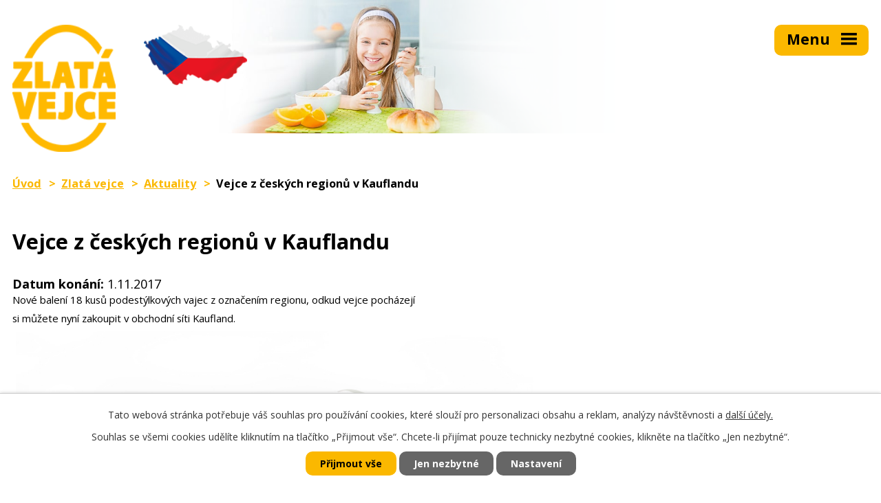

--- FILE ---
content_type: text/html; charset=utf-8
request_url: https://www.google.com/recaptcha/api2/anchor?ar=1&k=6Ld5hYkUAAAAAFHoB0rCpuV8oevVjvOmsVeb0lWR&co=aHR0cHM6Ly93d3cuemxhdGF2ZWpjZS5jejo0NDM.&hl=cs&v=N67nZn4AqZkNcbeMu4prBgzg&size=normal&anchor-ms=20000&execute-ms=30000&cb=evvlz77yt0zm
body_size: 49709
content:
<!DOCTYPE HTML><html dir="ltr" lang="cs"><head><meta http-equiv="Content-Type" content="text/html; charset=UTF-8">
<meta http-equiv="X-UA-Compatible" content="IE=edge">
<title>reCAPTCHA</title>
<style type="text/css">
/* cyrillic-ext */
@font-face {
  font-family: 'Roboto';
  font-style: normal;
  font-weight: 400;
  font-stretch: 100%;
  src: url(//fonts.gstatic.com/s/roboto/v48/KFO7CnqEu92Fr1ME7kSn66aGLdTylUAMa3GUBHMdazTgWw.woff2) format('woff2');
  unicode-range: U+0460-052F, U+1C80-1C8A, U+20B4, U+2DE0-2DFF, U+A640-A69F, U+FE2E-FE2F;
}
/* cyrillic */
@font-face {
  font-family: 'Roboto';
  font-style: normal;
  font-weight: 400;
  font-stretch: 100%;
  src: url(//fonts.gstatic.com/s/roboto/v48/KFO7CnqEu92Fr1ME7kSn66aGLdTylUAMa3iUBHMdazTgWw.woff2) format('woff2');
  unicode-range: U+0301, U+0400-045F, U+0490-0491, U+04B0-04B1, U+2116;
}
/* greek-ext */
@font-face {
  font-family: 'Roboto';
  font-style: normal;
  font-weight: 400;
  font-stretch: 100%;
  src: url(//fonts.gstatic.com/s/roboto/v48/KFO7CnqEu92Fr1ME7kSn66aGLdTylUAMa3CUBHMdazTgWw.woff2) format('woff2');
  unicode-range: U+1F00-1FFF;
}
/* greek */
@font-face {
  font-family: 'Roboto';
  font-style: normal;
  font-weight: 400;
  font-stretch: 100%;
  src: url(//fonts.gstatic.com/s/roboto/v48/KFO7CnqEu92Fr1ME7kSn66aGLdTylUAMa3-UBHMdazTgWw.woff2) format('woff2');
  unicode-range: U+0370-0377, U+037A-037F, U+0384-038A, U+038C, U+038E-03A1, U+03A3-03FF;
}
/* math */
@font-face {
  font-family: 'Roboto';
  font-style: normal;
  font-weight: 400;
  font-stretch: 100%;
  src: url(//fonts.gstatic.com/s/roboto/v48/KFO7CnqEu92Fr1ME7kSn66aGLdTylUAMawCUBHMdazTgWw.woff2) format('woff2');
  unicode-range: U+0302-0303, U+0305, U+0307-0308, U+0310, U+0312, U+0315, U+031A, U+0326-0327, U+032C, U+032F-0330, U+0332-0333, U+0338, U+033A, U+0346, U+034D, U+0391-03A1, U+03A3-03A9, U+03B1-03C9, U+03D1, U+03D5-03D6, U+03F0-03F1, U+03F4-03F5, U+2016-2017, U+2034-2038, U+203C, U+2040, U+2043, U+2047, U+2050, U+2057, U+205F, U+2070-2071, U+2074-208E, U+2090-209C, U+20D0-20DC, U+20E1, U+20E5-20EF, U+2100-2112, U+2114-2115, U+2117-2121, U+2123-214F, U+2190, U+2192, U+2194-21AE, U+21B0-21E5, U+21F1-21F2, U+21F4-2211, U+2213-2214, U+2216-22FF, U+2308-230B, U+2310, U+2319, U+231C-2321, U+2336-237A, U+237C, U+2395, U+239B-23B7, U+23D0, U+23DC-23E1, U+2474-2475, U+25AF, U+25B3, U+25B7, U+25BD, U+25C1, U+25CA, U+25CC, U+25FB, U+266D-266F, U+27C0-27FF, U+2900-2AFF, U+2B0E-2B11, U+2B30-2B4C, U+2BFE, U+3030, U+FF5B, U+FF5D, U+1D400-1D7FF, U+1EE00-1EEFF;
}
/* symbols */
@font-face {
  font-family: 'Roboto';
  font-style: normal;
  font-weight: 400;
  font-stretch: 100%;
  src: url(//fonts.gstatic.com/s/roboto/v48/KFO7CnqEu92Fr1ME7kSn66aGLdTylUAMaxKUBHMdazTgWw.woff2) format('woff2');
  unicode-range: U+0001-000C, U+000E-001F, U+007F-009F, U+20DD-20E0, U+20E2-20E4, U+2150-218F, U+2190, U+2192, U+2194-2199, U+21AF, U+21E6-21F0, U+21F3, U+2218-2219, U+2299, U+22C4-22C6, U+2300-243F, U+2440-244A, U+2460-24FF, U+25A0-27BF, U+2800-28FF, U+2921-2922, U+2981, U+29BF, U+29EB, U+2B00-2BFF, U+4DC0-4DFF, U+FFF9-FFFB, U+10140-1018E, U+10190-1019C, U+101A0, U+101D0-101FD, U+102E0-102FB, U+10E60-10E7E, U+1D2C0-1D2D3, U+1D2E0-1D37F, U+1F000-1F0FF, U+1F100-1F1AD, U+1F1E6-1F1FF, U+1F30D-1F30F, U+1F315, U+1F31C, U+1F31E, U+1F320-1F32C, U+1F336, U+1F378, U+1F37D, U+1F382, U+1F393-1F39F, U+1F3A7-1F3A8, U+1F3AC-1F3AF, U+1F3C2, U+1F3C4-1F3C6, U+1F3CA-1F3CE, U+1F3D4-1F3E0, U+1F3ED, U+1F3F1-1F3F3, U+1F3F5-1F3F7, U+1F408, U+1F415, U+1F41F, U+1F426, U+1F43F, U+1F441-1F442, U+1F444, U+1F446-1F449, U+1F44C-1F44E, U+1F453, U+1F46A, U+1F47D, U+1F4A3, U+1F4B0, U+1F4B3, U+1F4B9, U+1F4BB, U+1F4BF, U+1F4C8-1F4CB, U+1F4D6, U+1F4DA, U+1F4DF, U+1F4E3-1F4E6, U+1F4EA-1F4ED, U+1F4F7, U+1F4F9-1F4FB, U+1F4FD-1F4FE, U+1F503, U+1F507-1F50B, U+1F50D, U+1F512-1F513, U+1F53E-1F54A, U+1F54F-1F5FA, U+1F610, U+1F650-1F67F, U+1F687, U+1F68D, U+1F691, U+1F694, U+1F698, U+1F6AD, U+1F6B2, U+1F6B9-1F6BA, U+1F6BC, U+1F6C6-1F6CF, U+1F6D3-1F6D7, U+1F6E0-1F6EA, U+1F6F0-1F6F3, U+1F6F7-1F6FC, U+1F700-1F7FF, U+1F800-1F80B, U+1F810-1F847, U+1F850-1F859, U+1F860-1F887, U+1F890-1F8AD, U+1F8B0-1F8BB, U+1F8C0-1F8C1, U+1F900-1F90B, U+1F93B, U+1F946, U+1F984, U+1F996, U+1F9E9, U+1FA00-1FA6F, U+1FA70-1FA7C, U+1FA80-1FA89, U+1FA8F-1FAC6, U+1FACE-1FADC, U+1FADF-1FAE9, U+1FAF0-1FAF8, U+1FB00-1FBFF;
}
/* vietnamese */
@font-face {
  font-family: 'Roboto';
  font-style: normal;
  font-weight: 400;
  font-stretch: 100%;
  src: url(//fonts.gstatic.com/s/roboto/v48/KFO7CnqEu92Fr1ME7kSn66aGLdTylUAMa3OUBHMdazTgWw.woff2) format('woff2');
  unicode-range: U+0102-0103, U+0110-0111, U+0128-0129, U+0168-0169, U+01A0-01A1, U+01AF-01B0, U+0300-0301, U+0303-0304, U+0308-0309, U+0323, U+0329, U+1EA0-1EF9, U+20AB;
}
/* latin-ext */
@font-face {
  font-family: 'Roboto';
  font-style: normal;
  font-weight: 400;
  font-stretch: 100%;
  src: url(//fonts.gstatic.com/s/roboto/v48/KFO7CnqEu92Fr1ME7kSn66aGLdTylUAMa3KUBHMdazTgWw.woff2) format('woff2');
  unicode-range: U+0100-02BA, U+02BD-02C5, U+02C7-02CC, U+02CE-02D7, U+02DD-02FF, U+0304, U+0308, U+0329, U+1D00-1DBF, U+1E00-1E9F, U+1EF2-1EFF, U+2020, U+20A0-20AB, U+20AD-20C0, U+2113, U+2C60-2C7F, U+A720-A7FF;
}
/* latin */
@font-face {
  font-family: 'Roboto';
  font-style: normal;
  font-weight: 400;
  font-stretch: 100%;
  src: url(//fonts.gstatic.com/s/roboto/v48/KFO7CnqEu92Fr1ME7kSn66aGLdTylUAMa3yUBHMdazQ.woff2) format('woff2');
  unicode-range: U+0000-00FF, U+0131, U+0152-0153, U+02BB-02BC, U+02C6, U+02DA, U+02DC, U+0304, U+0308, U+0329, U+2000-206F, U+20AC, U+2122, U+2191, U+2193, U+2212, U+2215, U+FEFF, U+FFFD;
}
/* cyrillic-ext */
@font-face {
  font-family: 'Roboto';
  font-style: normal;
  font-weight: 500;
  font-stretch: 100%;
  src: url(//fonts.gstatic.com/s/roboto/v48/KFO7CnqEu92Fr1ME7kSn66aGLdTylUAMa3GUBHMdazTgWw.woff2) format('woff2');
  unicode-range: U+0460-052F, U+1C80-1C8A, U+20B4, U+2DE0-2DFF, U+A640-A69F, U+FE2E-FE2F;
}
/* cyrillic */
@font-face {
  font-family: 'Roboto';
  font-style: normal;
  font-weight: 500;
  font-stretch: 100%;
  src: url(//fonts.gstatic.com/s/roboto/v48/KFO7CnqEu92Fr1ME7kSn66aGLdTylUAMa3iUBHMdazTgWw.woff2) format('woff2');
  unicode-range: U+0301, U+0400-045F, U+0490-0491, U+04B0-04B1, U+2116;
}
/* greek-ext */
@font-face {
  font-family: 'Roboto';
  font-style: normal;
  font-weight: 500;
  font-stretch: 100%;
  src: url(//fonts.gstatic.com/s/roboto/v48/KFO7CnqEu92Fr1ME7kSn66aGLdTylUAMa3CUBHMdazTgWw.woff2) format('woff2');
  unicode-range: U+1F00-1FFF;
}
/* greek */
@font-face {
  font-family: 'Roboto';
  font-style: normal;
  font-weight: 500;
  font-stretch: 100%;
  src: url(//fonts.gstatic.com/s/roboto/v48/KFO7CnqEu92Fr1ME7kSn66aGLdTylUAMa3-UBHMdazTgWw.woff2) format('woff2');
  unicode-range: U+0370-0377, U+037A-037F, U+0384-038A, U+038C, U+038E-03A1, U+03A3-03FF;
}
/* math */
@font-face {
  font-family: 'Roboto';
  font-style: normal;
  font-weight: 500;
  font-stretch: 100%;
  src: url(//fonts.gstatic.com/s/roboto/v48/KFO7CnqEu92Fr1ME7kSn66aGLdTylUAMawCUBHMdazTgWw.woff2) format('woff2');
  unicode-range: U+0302-0303, U+0305, U+0307-0308, U+0310, U+0312, U+0315, U+031A, U+0326-0327, U+032C, U+032F-0330, U+0332-0333, U+0338, U+033A, U+0346, U+034D, U+0391-03A1, U+03A3-03A9, U+03B1-03C9, U+03D1, U+03D5-03D6, U+03F0-03F1, U+03F4-03F5, U+2016-2017, U+2034-2038, U+203C, U+2040, U+2043, U+2047, U+2050, U+2057, U+205F, U+2070-2071, U+2074-208E, U+2090-209C, U+20D0-20DC, U+20E1, U+20E5-20EF, U+2100-2112, U+2114-2115, U+2117-2121, U+2123-214F, U+2190, U+2192, U+2194-21AE, U+21B0-21E5, U+21F1-21F2, U+21F4-2211, U+2213-2214, U+2216-22FF, U+2308-230B, U+2310, U+2319, U+231C-2321, U+2336-237A, U+237C, U+2395, U+239B-23B7, U+23D0, U+23DC-23E1, U+2474-2475, U+25AF, U+25B3, U+25B7, U+25BD, U+25C1, U+25CA, U+25CC, U+25FB, U+266D-266F, U+27C0-27FF, U+2900-2AFF, U+2B0E-2B11, U+2B30-2B4C, U+2BFE, U+3030, U+FF5B, U+FF5D, U+1D400-1D7FF, U+1EE00-1EEFF;
}
/* symbols */
@font-face {
  font-family: 'Roboto';
  font-style: normal;
  font-weight: 500;
  font-stretch: 100%;
  src: url(//fonts.gstatic.com/s/roboto/v48/KFO7CnqEu92Fr1ME7kSn66aGLdTylUAMaxKUBHMdazTgWw.woff2) format('woff2');
  unicode-range: U+0001-000C, U+000E-001F, U+007F-009F, U+20DD-20E0, U+20E2-20E4, U+2150-218F, U+2190, U+2192, U+2194-2199, U+21AF, U+21E6-21F0, U+21F3, U+2218-2219, U+2299, U+22C4-22C6, U+2300-243F, U+2440-244A, U+2460-24FF, U+25A0-27BF, U+2800-28FF, U+2921-2922, U+2981, U+29BF, U+29EB, U+2B00-2BFF, U+4DC0-4DFF, U+FFF9-FFFB, U+10140-1018E, U+10190-1019C, U+101A0, U+101D0-101FD, U+102E0-102FB, U+10E60-10E7E, U+1D2C0-1D2D3, U+1D2E0-1D37F, U+1F000-1F0FF, U+1F100-1F1AD, U+1F1E6-1F1FF, U+1F30D-1F30F, U+1F315, U+1F31C, U+1F31E, U+1F320-1F32C, U+1F336, U+1F378, U+1F37D, U+1F382, U+1F393-1F39F, U+1F3A7-1F3A8, U+1F3AC-1F3AF, U+1F3C2, U+1F3C4-1F3C6, U+1F3CA-1F3CE, U+1F3D4-1F3E0, U+1F3ED, U+1F3F1-1F3F3, U+1F3F5-1F3F7, U+1F408, U+1F415, U+1F41F, U+1F426, U+1F43F, U+1F441-1F442, U+1F444, U+1F446-1F449, U+1F44C-1F44E, U+1F453, U+1F46A, U+1F47D, U+1F4A3, U+1F4B0, U+1F4B3, U+1F4B9, U+1F4BB, U+1F4BF, U+1F4C8-1F4CB, U+1F4D6, U+1F4DA, U+1F4DF, U+1F4E3-1F4E6, U+1F4EA-1F4ED, U+1F4F7, U+1F4F9-1F4FB, U+1F4FD-1F4FE, U+1F503, U+1F507-1F50B, U+1F50D, U+1F512-1F513, U+1F53E-1F54A, U+1F54F-1F5FA, U+1F610, U+1F650-1F67F, U+1F687, U+1F68D, U+1F691, U+1F694, U+1F698, U+1F6AD, U+1F6B2, U+1F6B9-1F6BA, U+1F6BC, U+1F6C6-1F6CF, U+1F6D3-1F6D7, U+1F6E0-1F6EA, U+1F6F0-1F6F3, U+1F6F7-1F6FC, U+1F700-1F7FF, U+1F800-1F80B, U+1F810-1F847, U+1F850-1F859, U+1F860-1F887, U+1F890-1F8AD, U+1F8B0-1F8BB, U+1F8C0-1F8C1, U+1F900-1F90B, U+1F93B, U+1F946, U+1F984, U+1F996, U+1F9E9, U+1FA00-1FA6F, U+1FA70-1FA7C, U+1FA80-1FA89, U+1FA8F-1FAC6, U+1FACE-1FADC, U+1FADF-1FAE9, U+1FAF0-1FAF8, U+1FB00-1FBFF;
}
/* vietnamese */
@font-face {
  font-family: 'Roboto';
  font-style: normal;
  font-weight: 500;
  font-stretch: 100%;
  src: url(//fonts.gstatic.com/s/roboto/v48/KFO7CnqEu92Fr1ME7kSn66aGLdTylUAMa3OUBHMdazTgWw.woff2) format('woff2');
  unicode-range: U+0102-0103, U+0110-0111, U+0128-0129, U+0168-0169, U+01A0-01A1, U+01AF-01B0, U+0300-0301, U+0303-0304, U+0308-0309, U+0323, U+0329, U+1EA0-1EF9, U+20AB;
}
/* latin-ext */
@font-face {
  font-family: 'Roboto';
  font-style: normal;
  font-weight: 500;
  font-stretch: 100%;
  src: url(//fonts.gstatic.com/s/roboto/v48/KFO7CnqEu92Fr1ME7kSn66aGLdTylUAMa3KUBHMdazTgWw.woff2) format('woff2');
  unicode-range: U+0100-02BA, U+02BD-02C5, U+02C7-02CC, U+02CE-02D7, U+02DD-02FF, U+0304, U+0308, U+0329, U+1D00-1DBF, U+1E00-1E9F, U+1EF2-1EFF, U+2020, U+20A0-20AB, U+20AD-20C0, U+2113, U+2C60-2C7F, U+A720-A7FF;
}
/* latin */
@font-face {
  font-family: 'Roboto';
  font-style: normal;
  font-weight: 500;
  font-stretch: 100%;
  src: url(//fonts.gstatic.com/s/roboto/v48/KFO7CnqEu92Fr1ME7kSn66aGLdTylUAMa3yUBHMdazQ.woff2) format('woff2');
  unicode-range: U+0000-00FF, U+0131, U+0152-0153, U+02BB-02BC, U+02C6, U+02DA, U+02DC, U+0304, U+0308, U+0329, U+2000-206F, U+20AC, U+2122, U+2191, U+2193, U+2212, U+2215, U+FEFF, U+FFFD;
}
/* cyrillic-ext */
@font-face {
  font-family: 'Roboto';
  font-style: normal;
  font-weight: 900;
  font-stretch: 100%;
  src: url(//fonts.gstatic.com/s/roboto/v48/KFO7CnqEu92Fr1ME7kSn66aGLdTylUAMa3GUBHMdazTgWw.woff2) format('woff2');
  unicode-range: U+0460-052F, U+1C80-1C8A, U+20B4, U+2DE0-2DFF, U+A640-A69F, U+FE2E-FE2F;
}
/* cyrillic */
@font-face {
  font-family: 'Roboto';
  font-style: normal;
  font-weight: 900;
  font-stretch: 100%;
  src: url(//fonts.gstatic.com/s/roboto/v48/KFO7CnqEu92Fr1ME7kSn66aGLdTylUAMa3iUBHMdazTgWw.woff2) format('woff2');
  unicode-range: U+0301, U+0400-045F, U+0490-0491, U+04B0-04B1, U+2116;
}
/* greek-ext */
@font-face {
  font-family: 'Roboto';
  font-style: normal;
  font-weight: 900;
  font-stretch: 100%;
  src: url(//fonts.gstatic.com/s/roboto/v48/KFO7CnqEu92Fr1ME7kSn66aGLdTylUAMa3CUBHMdazTgWw.woff2) format('woff2');
  unicode-range: U+1F00-1FFF;
}
/* greek */
@font-face {
  font-family: 'Roboto';
  font-style: normal;
  font-weight: 900;
  font-stretch: 100%;
  src: url(//fonts.gstatic.com/s/roboto/v48/KFO7CnqEu92Fr1ME7kSn66aGLdTylUAMa3-UBHMdazTgWw.woff2) format('woff2');
  unicode-range: U+0370-0377, U+037A-037F, U+0384-038A, U+038C, U+038E-03A1, U+03A3-03FF;
}
/* math */
@font-face {
  font-family: 'Roboto';
  font-style: normal;
  font-weight: 900;
  font-stretch: 100%;
  src: url(//fonts.gstatic.com/s/roboto/v48/KFO7CnqEu92Fr1ME7kSn66aGLdTylUAMawCUBHMdazTgWw.woff2) format('woff2');
  unicode-range: U+0302-0303, U+0305, U+0307-0308, U+0310, U+0312, U+0315, U+031A, U+0326-0327, U+032C, U+032F-0330, U+0332-0333, U+0338, U+033A, U+0346, U+034D, U+0391-03A1, U+03A3-03A9, U+03B1-03C9, U+03D1, U+03D5-03D6, U+03F0-03F1, U+03F4-03F5, U+2016-2017, U+2034-2038, U+203C, U+2040, U+2043, U+2047, U+2050, U+2057, U+205F, U+2070-2071, U+2074-208E, U+2090-209C, U+20D0-20DC, U+20E1, U+20E5-20EF, U+2100-2112, U+2114-2115, U+2117-2121, U+2123-214F, U+2190, U+2192, U+2194-21AE, U+21B0-21E5, U+21F1-21F2, U+21F4-2211, U+2213-2214, U+2216-22FF, U+2308-230B, U+2310, U+2319, U+231C-2321, U+2336-237A, U+237C, U+2395, U+239B-23B7, U+23D0, U+23DC-23E1, U+2474-2475, U+25AF, U+25B3, U+25B7, U+25BD, U+25C1, U+25CA, U+25CC, U+25FB, U+266D-266F, U+27C0-27FF, U+2900-2AFF, U+2B0E-2B11, U+2B30-2B4C, U+2BFE, U+3030, U+FF5B, U+FF5D, U+1D400-1D7FF, U+1EE00-1EEFF;
}
/* symbols */
@font-face {
  font-family: 'Roboto';
  font-style: normal;
  font-weight: 900;
  font-stretch: 100%;
  src: url(//fonts.gstatic.com/s/roboto/v48/KFO7CnqEu92Fr1ME7kSn66aGLdTylUAMaxKUBHMdazTgWw.woff2) format('woff2');
  unicode-range: U+0001-000C, U+000E-001F, U+007F-009F, U+20DD-20E0, U+20E2-20E4, U+2150-218F, U+2190, U+2192, U+2194-2199, U+21AF, U+21E6-21F0, U+21F3, U+2218-2219, U+2299, U+22C4-22C6, U+2300-243F, U+2440-244A, U+2460-24FF, U+25A0-27BF, U+2800-28FF, U+2921-2922, U+2981, U+29BF, U+29EB, U+2B00-2BFF, U+4DC0-4DFF, U+FFF9-FFFB, U+10140-1018E, U+10190-1019C, U+101A0, U+101D0-101FD, U+102E0-102FB, U+10E60-10E7E, U+1D2C0-1D2D3, U+1D2E0-1D37F, U+1F000-1F0FF, U+1F100-1F1AD, U+1F1E6-1F1FF, U+1F30D-1F30F, U+1F315, U+1F31C, U+1F31E, U+1F320-1F32C, U+1F336, U+1F378, U+1F37D, U+1F382, U+1F393-1F39F, U+1F3A7-1F3A8, U+1F3AC-1F3AF, U+1F3C2, U+1F3C4-1F3C6, U+1F3CA-1F3CE, U+1F3D4-1F3E0, U+1F3ED, U+1F3F1-1F3F3, U+1F3F5-1F3F7, U+1F408, U+1F415, U+1F41F, U+1F426, U+1F43F, U+1F441-1F442, U+1F444, U+1F446-1F449, U+1F44C-1F44E, U+1F453, U+1F46A, U+1F47D, U+1F4A3, U+1F4B0, U+1F4B3, U+1F4B9, U+1F4BB, U+1F4BF, U+1F4C8-1F4CB, U+1F4D6, U+1F4DA, U+1F4DF, U+1F4E3-1F4E6, U+1F4EA-1F4ED, U+1F4F7, U+1F4F9-1F4FB, U+1F4FD-1F4FE, U+1F503, U+1F507-1F50B, U+1F50D, U+1F512-1F513, U+1F53E-1F54A, U+1F54F-1F5FA, U+1F610, U+1F650-1F67F, U+1F687, U+1F68D, U+1F691, U+1F694, U+1F698, U+1F6AD, U+1F6B2, U+1F6B9-1F6BA, U+1F6BC, U+1F6C6-1F6CF, U+1F6D3-1F6D7, U+1F6E0-1F6EA, U+1F6F0-1F6F3, U+1F6F7-1F6FC, U+1F700-1F7FF, U+1F800-1F80B, U+1F810-1F847, U+1F850-1F859, U+1F860-1F887, U+1F890-1F8AD, U+1F8B0-1F8BB, U+1F8C0-1F8C1, U+1F900-1F90B, U+1F93B, U+1F946, U+1F984, U+1F996, U+1F9E9, U+1FA00-1FA6F, U+1FA70-1FA7C, U+1FA80-1FA89, U+1FA8F-1FAC6, U+1FACE-1FADC, U+1FADF-1FAE9, U+1FAF0-1FAF8, U+1FB00-1FBFF;
}
/* vietnamese */
@font-face {
  font-family: 'Roboto';
  font-style: normal;
  font-weight: 900;
  font-stretch: 100%;
  src: url(//fonts.gstatic.com/s/roboto/v48/KFO7CnqEu92Fr1ME7kSn66aGLdTylUAMa3OUBHMdazTgWw.woff2) format('woff2');
  unicode-range: U+0102-0103, U+0110-0111, U+0128-0129, U+0168-0169, U+01A0-01A1, U+01AF-01B0, U+0300-0301, U+0303-0304, U+0308-0309, U+0323, U+0329, U+1EA0-1EF9, U+20AB;
}
/* latin-ext */
@font-face {
  font-family: 'Roboto';
  font-style: normal;
  font-weight: 900;
  font-stretch: 100%;
  src: url(//fonts.gstatic.com/s/roboto/v48/KFO7CnqEu92Fr1ME7kSn66aGLdTylUAMa3KUBHMdazTgWw.woff2) format('woff2');
  unicode-range: U+0100-02BA, U+02BD-02C5, U+02C7-02CC, U+02CE-02D7, U+02DD-02FF, U+0304, U+0308, U+0329, U+1D00-1DBF, U+1E00-1E9F, U+1EF2-1EFF, U+2020, U+20A0-20AB, U+20AD-20C0, U+2113, U+2C60-2C7F, U+A720-A7FF;
}
/* latin */
@font-face {
  font-family: 'Roboto';
  font-style: normal;
  font-weight: 900;
  font-stretch: 100%;
  src: url(//fonts.gstatic.com/s/roboto/v48/KFO7CnqEu92Fr1ME7kSn66aGLdTylUAMa3yUBHMdazQ.woff2) format('woff2');
  unicode-range: U+0000-00FF, U+0131, U+0152-0153, U+02BB-02BC, U+02C6, U+02DA, U+02DC, U+0304, U+0308, U+0329, U+2000-206F, U+20AC, U+2122, U+2191, U+2193, U+2212, U+2215, U+FEFF, U+FFFD;
}

</style>
<link rel="stylesheet" type="text/css" href="https://www.gstatic.com/recaptcha/releases/N67nZn4AqZkNcbeMu4prBgzg/styles__ltr.css">
<script nonce="UyfwpnnN8HjbhEO9L8L2gw" type="text/javascript">window['__recaptcha_api'] = 'https://www.google.com/recaptcha/api2/';</script>
<script type="text/javascript" src="https://www.gstatic.com/recaptcha/releases/N67nZn4AqZkNcbeMu4prBgzg/recaptcha__cs.js" nonce="UyfwpnnN8HjbhEO9L8L2gw">
      
    </script></head>
<body><div id="rc-anchor-alert" class="rc-anchor-alert"></div>
<input type="hidden" id="recaptcha-token" value="[base64]">
<script type="text/javascript" nonce="UyfwpnnN8HjbhEO9L8L2gw">
      recaptcha.anchor.Main.init("[\x22ainput\x22,[\x22bgdata\x22,\x22\x22,\[base64]/[base64]/MjU1Ong/[base64]/[base64]/[base64]/[base64]/[base64]/[base64]/[base64]/[base64]/[base64]/[base64]/[base64]/[base64]/[base64]/[base64]/[base64]\\u003d\x22,\[base64]\\u003d\\u003d\x22,\x22w79Gw605d8KswovDugfDiEU0fHNbwrTChCrDgiXCvSdpwqHCrCjCrUsSw6c/[base64]/DqcKTecKTfcKvw5tFwrTDr8Kwwrsow5XCgcKbw5rCsWXDpW97aMOrwqM+d2rCrsK/w4fCncOKwoDCt03Cj8O+woHCpinDhMKaw7XCmcKQw5VqNy9PMcOlwpAhwohaBMOmHxUbfcKzJUfDrcKoD8Kuw4bChgXCiQFiZklBwr/DsAIhQXTChcO7KgXDv8O7w41UFU/CvhnDssOmw4w4w4/DscOOQSjDpcOEw5khbcKWwpbDhMOgLiEKB27Dvl4Awoh0DMOpPMOOwoEswp4jw4PCrMORL8Kdw75wwqjCssOdwoIAw6vDjHfDlMOgAUVSwoXCtVceBsKzfcOvwqPChsO7w5vDmXfCpsK/[base64]/CnAoswqQKeBPCoMObw5AzUwHDsTzDk8KzL2LDgsKCEjhcJ8KvEDFCwq3DusO2bX8ow7YsVAQ+w6kqJSLDnsKXwp8gB8Ofw7jCocOYFCjCr8Okw7fDjD/DtMOjw70VwoAKA1HDi8KvAcOrVy7Cj8KwIXjCtMORwr5tdDUaw7AGOhRtVsOKwqNlwqTCnsO8w6FUfQ3Cm0MhwrJMw7Qlw7Mdw4A7w4/CuMOWw7Q0Y8KsOX3DmMKXwo9kwp3DoF7DpsO4w5kJYHJsw6HChsKvw71lOipww5nCq2PCnsOeRMKew4TCg3FPwqlPw54HwoXCncKMw6F8RXTDkBLDgyHCgcKuecKewp8ww4/Dv8OPBCnCsXnCo0zCt0bCnMOKZMO7VMKeSUvDgsKMw4nCncO3ccOzw6HDm8OGU8KJPMKSIcOWw6VyVsOaPMOIw4bCi8K7wpUAwrFlwowEw4c/w5/Ck8Kdw7bCqsK0WgMDChlsQRFuwqUrwrrDrsONw5rDnVvCjcOfZi0bwr5zNmkKw59KaGTDgCnCjwAswohaw5sqwoNUw68fwrrDsSVia8OTw4LDtztBwoHDlHHDs8K/R8Kgw7XDocK3wrHDsMOpw63DojbCuHZhw5DCsxBsM8OLwpErwqDCmyTCgMOyY8KuwqPDoMO5LMKgwqBWOwTDmsOSNQV3LlN0OmJcNHbDtsOHd1sJw7lxwqIyAEh5wqzDu8Oxf3xAWsKlP2hoVw1WWMOMdsOqOMK+HsOkwrUgw7Jjwp4/woANw5RibC4DGShaw6Y/cjDDncK9w447wqbCi37DkQnCgcO4w5fCqR7CqcOKWsKxw4svwpzCtloIIgwfFsOkAjY1JsOsGMKXTCrCvjnDn8KEKxZiwqY1w6hdw6fDn8OSf1ItacK0wrbChSrDsAzCrMKOwq/CgFd+dgAUwpNCw5nCoUrDiGrCvglJwq/Du2jDuhLCmD/Dk8OVw7t0w4p2NUTDusK1woJEw6AKEcKpw6rCu8OgwqrCkANUwrXCv8KMDsKFwr/Du8OLw7VLw5TClsKMwrhYwqTCg8OPw4tEwpXCnEQrwobCrMKRw7R5w5Qhw6QGAMOzXCrDvUbDm8KfwrAvwrvCuMOcfnvClsKEwq/CnGFuHsKFw5dPwoDCisKbZsKaFxPCsADChQLDsU8rAcK6KhbCn8KxwpVxw4YuWMKrwpjCkx/DisONAWnCiFASJsKiccK1GHnCsTTDryPDqAQzT8KxwqPCsB5KND9bfiQ9AGs3w5peGQzDmA7DpsKmw7XCuUceY0TDjhgsflDCv8O5w6QJaMKKBlgWwq1Pd3d9wpvDn8OHw7jCrlkJwoF/Xz4bw5pFw4HCnjpTwoVSZcO9wqDCpcOAw4I9w7dVDMO2wrPDpcKHGsOjwqbDl37DmBLCo8OPwonDmzUvMShgwqPDiznDjcKEFzvClChewqbCpQbCvzYrw4pVw4HDucO/wpsxwrXCoBbDj8O8wqMyJyQxwq4MM8KRw7bCtDvDjlLCnzPCsMOnwqZkworDncKgwqrCsiB2PsOBwprDh8KawpIHchjDgsOhwrM1G8Khw6vCrMO4w6LDt8Kow5bCnjfDo8Obw5FXw7pvwoERDcOMDsOVwqlEcsKAw5DCgsKww4wJSkAFPgPCqBfChG/CkULDlGhXEcKoUcKNH8KCQXB3w5E0NSXCrivCk8OYKcKpw7jCnXlMwr58IMO2McKjwrVbesKCZ8KYOzxrw4NwRwp+VMOuw7/DiTzCvRF8w5DDpcK0TMOow7jDqgPCicK8XMO4PwBAOcKgaj5Twok0wr4Iw6h8w4Yqw7VySMOCwqAhw5bDl8O6wqwGwobDnVQqWMKRVcO3BsK8w4rDkVcEcsKwHMKqY1rCl3DDnFvDhH9gR0HCnwsZw63Ci1PCkno3T8Kxw6nDlcO9w5HCiTBPAMOQOiY7w4Vgw4/[base64]/CksO3QMOFwpVCwo5ewpLDiV3Do8OFDkLDhMOxw7bDt8OHAsKuw41Uw6kwNEhgbw1FQEHDi3IgwpUKw7HCk8Ktw6vDjMK4HsOAwphRWsKaVMOlw4TCpHE9ATbCm3vDpnrDm8Kcw5fDoMOnw4p1w4QqJgPDlALDpWbDgT/CrMOZw7FST8K9w5JmOsOSacOlWcOUw7XCssOjw5h3wpwUw4PDr2xswpYhwpXCkDVYJcKwOcKbw43Du8O8dCQ6wpHDvhBmUzNrZDTDicKefsKfSAgdccOvXcKhwq/DvcOVw5TDvMKUQHfCicOkY8Ozw7rDvMKwZ1vDmxcrw7DDpsOZR3rCtcK0w5nDnGvChcK9bcKtVsKrZ8K8w6nDnMO9PMKOwqJHw7x+CcO/w6JNwpcXP1hwwohgw4XDiMKLwpJ0woPCjsOAwqtDw5jCvXrDjMKPwp3DrmgfZ8KNw7vDq2dGw4FkZcO3w6AEBcKtCAlbw58wX8OdLDwsw7wvw4Zjw7NcY2FpEh7CusKJUh/Cgy4Jw6fDrcK1w4/[base64]/Co8K2wp4vWsOrRXtyw5zCrcKDZUdNGHp6bFFiw7rCkmouHh45YXjCmxLDkxfCk1VNwq3Drx9Sw4zDiwvCuMOdwr42dRYhPsKQPlnDlcKZwqQYPQTChWYOw4/[base64]/[base64]/EcOaRWAOw5PDosKJM8KtWsK5woNWwo7CihgCwo8YaEnDgGIOw4kLRHzDt8OZQjNYSHLDt8O8YnrCjCfDgQN6GCIKwrrDt03DrGlfwofDiwJywr0iwqc6KsOKw4V6ERbCv8Kgw55/[base64]/w4c3GgERw7XChEsrSsObCH/ChhsowpUVbDTDgcO1DMKUw7vCpzUIw5PChcOPbibDsw9Yw4VCQcKFS8KLAjtnLMOpw4fDl8ODFjpJWTcuwo/CsAvCtFnDvMOmcgQmB8KEKcO1wpR2AcOrw6rDpQ/DlxfCk27Ch1gDwphrdwB1w4/[base64]/[base64]/DsMOXe8KBGCPDiMOFYTk1w5ldWzbDkDHCgFQTN8OUQnLDl3fCn8KkwpLCvMKZW2QTwrLDtMKEwqAxw70/w5nDlBLCpMKIwpBgwo9Jw6Fqw4lKNMKdL2bDgMOvwpTDpsOOEMKTw57DgjIEfsOBLi3Dj3g7fMKtfMOPw4B2Zk9Uwo8MwqTCn8OSQHvDq8KPN8O7X8Ojw5vChjdIWsK3wpRNEXfCsiPCiRjDiMK2wqN/L3vCvsKIwojDlRlncMO+w4/[base64]/DjsOgG8Kxw5kdLDgOYMK5wo9FUAI2YjQ5wrLDp8ONTcKXO8OJMj3CiSTDpsKZKMKiDG5Ow5/DncO2e8OewpsOPcKbKDTCtsObw63ClGbCuD5mw6vCjcOcw58PfhdCNMKSPzXDiQXChHc0wr/DosOvw57CrD7DlS4BKDpKRsOTwq4jBcOZw7xfwpwObcKNworDlMOfw5cowovCvVxKFDvDtcOjw45xTsK8w7bDuMKTw6nClDo3wpYibnEnZFYmw4N5wpNzwolAEsKKTMOWw77DkxtcHcOMwpjDpcO1EgJkw4vCkw3Dnw/DsUTCscKndRFmYcOQV8Kzw51xw7/CoVjCp8OkwqXCqMOvwo4sfW4ZVMOvZ37Ci8Oha3s+w4ERw7LDm8Ozw6XDpMKEwpvCiWpZw43DuMOgwqEYwoTCnw1uwobCu8KgwpELw4hNS8KtQMO7wrTDph1hZTMiwqPDm8K4wp3CqVjDuVXDsTHCtX/CjS/Dj0gkwrsxQRnChcObw4HDjsKKw4VsAxHCqMKBwpXDkUVQOMKiw7/[base64]/CmsKaw4PCgQfCvG3Dq8Oxw4BWBMOObXMeR8KaOMKoNsKZCxMuAsK+wrEAMkLDl8KBZcOBwowOwpcLNGxhw4MYwpLCjsKELMOWwrw2wqzDtcKFwpfDu34IYMKfwpLDuW/Dp8OGw6QQwplAwq3CksOWw5DCmDd+w4xMwpdIw5jCjEXDgFpmH2MfNcKrwrshbcOLw57DvEPDp8Ojw7JpO8K7T3vCs8O1CGM1EwokwpYnwp1PNx/CvsOkdRDDv8KMBAU/wpthUcOWw7vCiCHCnGPClyvDq8KfwqLCusODYMK+VX/[base64]/[base64]/OMOFTip/[base64]/DgsKZEXXDnm/DlsKAwpbDn8KBfQrCkF7DpE7CncOeIG3CiQIpP0vCvhwNw6HDnsOHZR/Dnjp+w73CjMK/w63CisOnZX1Xfj8sH8KlwrV7ZMOvD18iw6Qlw4HDljnDmsKQwqpYf1MawoYmw5sYw6nDpxbDrMOjwr0xw6pzw5jDjTFYKkDChj/CtTAmMiEmDMKuwoZ6FsKJwonCk8K2ScOQwo7Co8OPOkt+Ny/CksOTw6w2ZBjDpEYMJWYkBsONEATCpcK0wqQkHmRnbVHCvcO+NMKtQcKVw4HDsMO1JmTDgnfDkDkJw7XDhsO6RmbCgzMHZG/Dmikow7AvEMO7JibDuxjCuMK6CGBzMVrCiAgiw7szW1smwrlbwpMIMBTDr8O8w67CkW4BNsK5H8KZFcKyWU9JDMO3M8KMwp4Dw4HCrR5lLEzDqSoWAMK2DUVJPzYuIVEmNEnCv0nDjDfDjCo2w6USw75LGMO3AmdqMsKyw7jCkcOzw5bCs3h9w5EbWsKqQMOgSl/Cqkdew752A3TDkCzCk8OxwrjCpE5waRbCmSwTesOxw6kEKjhmUT1PS2VOPmrDoknCicKqVG/DrFHCnBbCvV3DoA3DiGfCuBLDpMKzVsKxMhXDr8OYQBYWFksBSR/CsD5sVSIIccOZw7LCvMOtQMKVSsO2HMKxdw4ld1xBw6rCvMKzNkZ4wo/Djn3CgMK9w7/DvnvCrUkBw7lvwo8PA8KHwqPDn28JworDkWXCmsKjdsOvw6sRCcK3V3VSBMK9w4dlwrvDnRrDqcOPw5PDhMKCwqkdw6LClVbDqcKJKMKqw5fCrcOVwprCqHXCj1xlLkzCtiwbw5kWw6XCgAPDu8KXw6/DiBUpDsKHw5nDq8KrH8O6wqIfw47DtMOPwq3DicObwq/DuMO2EANhaTECwrVFLMOnNMKqcFMBRT9Jw5TDlMORwrtewpzDnRk2wrE/wovChSvCjy9iwr7DhAzDnMKlWy99UBvCo8K7RMO5wrJnKMKlwrfCtwrClMKnGMO+HzvDhFMEwpHCiRDCkz4OYMKtwq3DlQfCjsOwY8Kucm5JR8Obw44RKBTCggzCk3xDOsOgK8K5w4rDrGbCqsOHRiDCsw3Cr3g/dcKnwrjCmArCrQXCl0rDvWTDvkPCiTFCBjnCgcKqR8OVwoTCgcKkaygFwqLDjMO2wrlvWxcOK8KPwp1hd8OOw75xwrTCjsKlAmQnwr3CoAAQw6XChFRpwqFUwqsCQy7CssOTw6bDs8KSZS/Cp0PCuMKxOcOVwoR/BjLDpXXCvlEJGcKmwrVsEcOWFwTCkgHDuwkRwqlUCRDCl8Kkw61rw7jDkF/Dlz8tOAJyLMOuVTMnw7dlNMO6w6xswoB0URUrw4Qdw4XDg8KaNMObw6rDpx3DiFg5Q3jDr8KIBAhAw5jCvyrDkcKJwppXFirDqMO3b1PDqsO5RUc5aMOqecOkwrYVdhbDqMOUw4jDlxDCqsONTMKOQMKLXsOQIRodAsOUwo/DtQoBwrs6PFLDvSjDuRXCjMOUF1c5w4fDl8KfwoPCmsK5w6YdwrYbwpoYw5R2wrA4w5nDkMKKw6ldwqd8Si/[base64]/DqkVhw6PDvMOmwprDvTsjOlDClsKEw6k9UkxAYsOTPioww419w5l6VQjDhsKgJsO1w78owrcEwrkmw453wpIww5rDo1jClmkCJ8OOQTMnesOACcK6CynCpWwTMzJqZgwLMsOtwpguw6xZwq/[base64]/w5bCucO8wrHCkFfChyvDhwwsw4PCuHDDssOfwoLDmVnDhMK1woBTw4hww7sjw4s1KD3CkxjDuSYyw6/ChCJHBMOAwosTwpNlEcKKw6LCi8ODO8KzwrDDviXClT3CvA3Dm8K+MiAuwrp5enwAw6PDhXoHAAbCnsKBIsKkOE7DusOdSMOwDcKzTUTDmSXCicOVXH80S8Ora8KbwpfDsVzDvXcuwq/[base64]/CiMKew7zDpGEXdScuw7V3EGwRXi7CocKWwpB3R0tCZVcNwojCvmvDlUnDtj7DuyHDgMKRZg8Swo/Dhl9DwrvCu8OYAjnDp8OZeMKJwqBCaMKXw6BsGB/[base64]/[base64]/PwV5woEyw74iHTrDlGd4GsOzwoN7wrHDnRdgwo1eYcKRT8KqwqDCiMKRwqPDpUwjwrFXwpjCjsO0wprDhWPDk8O9L8KlwrvCgSthIEESOhHCr8KBwppuw40Bw7RmAcKlAsO1wo7DpizDiB01w7cIDE/DrcOXwqMZXRlSHcKJw4g0Q8O3ExNZw79BwppvHn7Ct8KQwoXDqsK5PyEHw6fDk8Kdw4/[base64]/DjF1/wr0OLMOJwpMjw7FYw4jDicOXLGfCtw/CkwZewrczMcOqw4jDusKud8K4w4jDj8KdwqpsJiXDksKPwo/[base64]/KEMiUHJ1IS8OXgXCpx7DmRPCmcKmwpIDwrnDtsOQcG0tcwp7wrVfLMKnwo/[base64]/[base64]/DhcOFY1hyw7vDnxA0wr/CocKQeE4WSMKjWz/[base64]/[base64]/CrMKwLsKPX2AUwqLDhsKFGWXDmcKhL2PDhWrDrhLDon4bTMOCRsK6YsKBwpRAw5FLw6HDisKzwrDDojzCr8OHw6U1w6nDnALDkVpDBFEAFSfDm8KtwqMMCcOTwq17wo4HwqgrcMKnw6/CssO1QBB3L8Oswp9GwoPDiXYfNsO7XDzCmcOhJ8OxWsOmw7ESw71yQ8KGYcK9LcKWw6PDhMO/w6HCuMOGHzfCtMOOwpMOw4TDr2cAwplIwrXCvixbwpPDum91wqjCrsKbOzd5EMKBw7czBgjDjgrDr8KDwpVgwp/ChlvDhMKpw7IxeT85wpEmw6bCpcK1AcKgwpLDtsOhw6gQw4nDn8ODw6gvdMK4woQgwpDCrCFVTlpHw5nCj2Mnw77DkMKcKsOCw41fKMKQL8K8wpI1w6HDmsO6wqrClgfDiznDhRLDsDfCmMOtd0DDkMOuw7tnOErDvGvCkn/[base64]/[base64]/[base64]/ci7DnsOeR8OHw4DDvMKRJsO8fsKGwoLCgGMEwpE7wqvDijkbCsKRUCNbw7zCqx7CtMOIesO2TMOgw47CuMKLS8Kswr7Du8OnwpdVe0wLwpjCk8K1w7Nvc8O6c8K1wrlEZ8K5wpl0w73Cn8OAJsORwrDDjMOnEGLDpl/DucKow4jCosK2d39nNMOyYsO/w7UGwoZuVloAAGlpwr7CggjCs8O8TFLDkn/DgRArcHHCpygDHsOBecO9Az7Dq13DmcO7wqNdwqUlPDbCgMK3w7ItClXCtizDiSlJMsOhwobDgDJcwqTCn8OwAwMsw7/ClsKmUFfCpTEDw5FnKMKXKcOCw6TDoHHDicKrwozCo8K3wpFIUMOrwoHCsCE2w5zDi8OefynDgCc2HSrCunXDn8O5w59gBznDjlHDlsOCwqMbwobDilnDjSwjwqTCiSbChsOADAEVXGnDgD/DlcKiw6TCtsKdaF7Ck1vDvMOhc8OAw4/Cpx5vw6NOGsKMM1AtSMOAw4s8woHCk2d6SsOQH0V0w4LCrcKkwqfDusO3woHCv8Kiwq4xScKbw5BRwqTChsOQAxsOw4LCmMK4wqXCuMOgRsKIw7ROEVFjw6YewqdSAmd0w7s+DcKXw7gEMBnCvCRjSmfCisKAw4jDjsOMw7NBNVrDogvCtxjCgMOdLx/ChCvCkcKfw79FwoTDk8KMfcK5wqU4HApfwo7DkMKeJ0JnOcOcQ8OYDXfCvcOZwrRlFMOZOD4Lw7rCu8KtFcOdw4DCgn7CoEEKbAUNRXrDlsKrwojCtEE+YsOMPsOLw4jDjsOiI8OQw5x+JsODwpkIwo1Xwp3Cs8K8LMKRwp3DhMO1IMO1w5DDm8OUw7/DsEHDkwd7w79gdsKbwr3CuMKpfsKGw6vDjsOQBSAUw4/DssKKCcKLOsKowqEOU8K8IsONw596LcOFUQoOw4XCucO7UmxrBcKOw5fDojBTCjnCosOKRMOuQi9RfkrCk8O0NzlrPUs9LcOgRWfDmcK/WcK9MsKHwpzCtsOrXQfChkhEw7DDiMOzwpbCjMKERRDDsVnDkMOZwrkMYBnCqsOVw7TChcKRP8KMw5snE37CvGRUDw3Cm8KcER3DgGHDkQdSwo1yWGXDr38Dw6HDnhEEwqvCmMOHw7rCizHDnsKNwpUawprDk8Klw5c8w5dXwqnDmhTDhcKZPE8mecKJEhU/[base64]/Di8KzIcKZwrrCl8KsUhnDimnDvsKWD8Kww73Chmd7w7/CvsKkw4Z0BsK6LkHCrsKZNVx2w6DCqRhDQcONwqRHbMKWw6ZLwos1w4YHwpYJf8K+w7nCpMK+wrTCmMKLMEXCvmbDtxfCvRpPwrTCsRgkfMK6w4RsesOgNyE7RhxjCcOwwqrDusK9w7bCm8K/UsOFOUgTFMKMRFsdw4jDgMO/w6XCusO7w7Mbw5JYNMKbwpvDtwnDhEkEw7pKw6tkwonCnEsiIUplwoB4w7LCicKWcEQAWcO4wpMYHDMEwpVUw4pRGlclwrfCr1DDsxVKSMKMWzLCtcO6aXVRN1vDh8OEwrjCtSwnXsK1wqHCuWJ1E07DjTDDp0k5wqlJJMKzw4fCpcKuWhIUw5bDsD/[base64]/DusOUaC7Dm8O9worCmz0HfsOoQcO9w44OJMOkw4vCqE4Cwp/Cm8KdJ3nDkDrCgcKhw7PDjh7DuEMAbcK0MX3DhkTCqcKJwoYiTsObXSUVGsKAw7XChnHDicKMCMKHw6/Du8Kkw5g8eizDs1nDuw9CwrxfwojCk8KTw6vCusOtw53Dph0tW8OwSRcaVH/Dj0IKwqPDqn3CnkTCq8Ouwopfw5cfNcKXY8OYZMKcw6wjYCHDjMKMw6VtW8OifyPCrsKqworDmsOucTrCvzREQMK1w7rCsXHCil7CoAfCisKtNMOYw5VUOsO0dA8GEsKNw7PCs8Ksw4lpSVnDscO0w7/[base64]/DpykvwqIkEBlNZcKMw4vDghHCjT7Cs2tLwrTCl8O3IWvComBDV1DCkG3CiFIowqtFw6zDp8KBw6HDnV3DgMKAw5jCuMOSw71UK8OWNcO+DBdjNVQobMKXw69wwrxSwoUGw6Iew6NJw7UpwrfDssOfHQlmwpJpbyDDhcKDBcKuw4vCtsKaEcOdD2PDoCfClsKkay/CssKewrfCncODb8KCdMOaGsK2Yx/CtcKyawgTwo9cK8Osw4wtwoTDr8KnHzp/wqQWbsKgesK9LyTDrXXDp8KjB8OmU8OXcsK6Tztiw7MvwpkPw79eYMOtw7/Cr0/DtsKOw4fCncKSw6PCjsKkw4XCsMO8w73DpBxzTFttbsOkwr4QZifDhzXCuQ/Cq8KcFMO7w7wjZMK0LcKDVMOMbWdsGMOJDEwqMhrCgBXDiz1uDcOqw6rDtsOrw4kQDHnDkV06wrXDnRLCgX1ywpDDlsOAPAHDjWvChMOkK0vDtkjCqsOjFsOvWsKsw73DvsKBwpsbw5zChcO3aA7CmT/CgWfCvAlFwp/DgkIlFnEvKcOQZ8K7w7XDnsKHAMOqwoIcDMOew67Dn8KUw6/Ds8K+w4nCojLCqizCmnFyFnLDl2/ClCLCosKgMcKPfVQBIHDCgsONbXjDtcKkw53DjMO8DxoNwqHDhyzDlMKgw7xJw6w1LsKzO8K4YsKWJzPDumHDosOrJmZOw659woN/[base64]/[base64]/DnlvDoz7CpQ4Hw4DCtwTDoTnDocO2UGAnwqfDiwHDjC7CmMKjQSgVKcOow7RPLUjDocKMw4nDmMKkccO6wrYMTDtmZXHCrg7CpsOEKMOMU0TCrzFnSMK8w49hw4ZRw7nCjcOxwq7DncK+G8O3SC/DlcO8w4/Cq3lvwpYMaMKqwqUMXsOKbEvDkknDoRghL8OmcVbDo8OtwpHCg2nCoj/CvcO2H3R6wpfCmwHCuF/CrhxbIsKQdsOJKV/CpcK3wqzDqsKHUyfCt1AZNMOgFMONwoBcw7PChsOSL8Ojw5vCkCPDoTjClXU/dcKgVTV2w5vCgxpLYcO9wrTCqSzDsGY8wpZ6woUfA1fCtmLDjGPDhwvDv3LDjyXCqsOSwoAxw5FQw4TCoj5cw6d7wr3CrFnCh8OMw5XCnMONY8OuwoVJCQI0wpbCk8OHw7kRw7fCvMKNOQ3DoijDi2bCm8OdR8KZw5dNw5Rywrx/w6kHw4QPw6jDqMKES8OWwqvCmcK0acK8Y8K1EcK7VsOiw5bCjC8Sw45vw4Aowq/DslLDmW/[base64]/DqcOUw5lpwqzDvMOKwrsdwpDDjGPCmDldwqsswrkEw5rDnCQBGMKsw7nDr8K1c1UOY8Kow7tjw67CnHsjw6TDi8OtwrbCg8KIwoHCo8OqS8KOwop+wrUswotfw7XCpBYUw7HCox/[base64]/DgsONw6cGw7dDa8OSW3M2AA4aSk/Cr8Kjw5wqwpV/w5rDocOpKsKmX8KPDEfChGnDtMODTBoHP0l8w5xWNU7Dk8KCXcK8wrHDhVjCiMKJwrPDk8KMwrbDrRPDmsO3dmvCncKmwqfDrsK/w5fDgsO0JznCn3HDksOpw6rCkcOZYcKNw5PDqgA2ERM/VMOlLGhCEcKrAcKsJRh+wpTCnsKhd8KLAxkNwozDrxA9wosdWcKQwq7Cjy43w5l/U8KNw5nCo8Kfw5nCgMK7UcKfWzsXUxPDucOEwqA2wrtyUnsUw7/DtlDDrMK2w7fCjMK0wqLCi8OmwpcIVcKvaw/Cq2TDisOGwopOBsK8L2rCky3DosO/w7zDi8Kff2PCjcKpOyPConwrQMORwrDDr8K+wokVYkIIWWPCgMKTwrkmd8OVIn7DsMKNb0TCl8OXw7E4SMKJQsKRU8KYBsK3wo1aw4rCmEQEw6Fvw47DkT5owonCnEIbworDgnl8CMOxw7JQw6zDjRLCvnkLwrbCq8OPw6nDn8Kow6NaPVVeWF/Cgk5OW8KVcH/DisK3VzB6R8OmwqdbIXk9UMO6w4/CrBDCo8O4YMOlWsOnYMKiw6x4QQ0UDnkFTjE0wr/DtVZwFAUPwr9Lw7Akwp3CiRdZE2ZGJjjCksKFw50FDnwzb8OXwpzDjGHDhMOQIjHDvQcJTiAVwpLDvRIMwq1kVxLCjMKkwpvCoBbDnR7Dt2tew7XDssKIwocnwq9HS3LCj8Kdwq3DucOeT8OrOsO7wqVcw7MXcgLDisK2wpLCiyYpcW/[base64]/Dm8K9w6rCqcKydcKYwqXDoSfDggvCmGsdwrHCsMKGQcK4UsKpHF8wwpA0wqk9bR/DgBtUw5jCjSXCu2N2w5zDqUHDuH5wwrjDu10mw5QJw6zDgBvCqTYXw7TChUJPGnNVUQfDiRkHLMO/Tn3CnsOgScO0wr15V8KVwq3CgMOmw4bCsTnCuU4KEj0WK1hlw4DDiz5jdFTCvmtGw7HDj8Olw6BJTsODwo/[base64]/ezjDpELDv8KmwojDpRvDhHjCqcOywoR1NhTDqzc5wqtaw51Rw7d7KMO9IQJSw7/CrMKow4HCjDjCqiTCnWfDj07CngBze8OzGAhUFMKTwoDDrhUnwqnCiiTDscONDsKcIWPDu8Kdw47CgD/DpzYhw7bClS8FVRQQwpJwMsKuA8Oiw7TDgXjCjzvDqMKxXsKTSCZqYDQww43Dm8KVw4TCqUttVSrDsgsEPcOidDlXXBfDlWjClSRIwoofwpcxSsKYwpRLw6cnwp1hTsOHf3MRKwnCo3TChDU/c3ojQT7DlsK6w7Ebw7HDlMOCw79twqzCjMK7GS1Ywo7CgyTCqnhoXsObWsKxwpvDgMKkwrPCtcObcXPDgMOhQ3zDvTN6TmlIwodIwoocw4fCu8KhwoPCk8KkwqchZB/DnUlUw6/[base64]/CqzdXwrchfXEMw4PDqDjCjMKcwoDDsMKjFBtLw5HDvsO9wrvCmnnCkgtSwpVJa8OucsKMwobCkMKdwqHCqVrCp8OoQMKwPMOUwp3DnnlPaEdsBsOSQcKBD8KJwobCmMOPw6Uaw7hyw4vCswsdwr/CjkHDs1fCtWzCm1wcw5PDg8KgP8K/w5dNOUQWwovCucKnJUvDmTN7wp0Mw7lkLcKve1AIYcKyEk/Dix1nwppTwpXDvMKzI8KKGMObwoR0w7nCjMKhY8OscMKxVsOjGnkkwrvCrcKPdgPChVrCv8K0e0crThgiBinCiMO1EsOVw7l3TcOlw6ZWRHfCrGfDsHvCnVPCm8OUfi/DuMOsO8KJw440ZcKRfTbCmMOOaylmScO/ZyJOwpdgRMKDInfDssKww7fDhD9IBcKXWQsVwpg5w4nCjMOwLsKuc8OFw4Z9woHDhcKEw4HDpjs1PMOxwqhmwrfDsEMEwpLDkhTCmMKuwqwYwrHDoifDsR9hw7h4YMKFw7bCqW/[base64]/Cj25uwqjDokwCw5zDo2wYMcKGZ8KAJ8K+wrhVw7bCusO/M2HDkxfDgG3ComjCqx/[base64]/Ci8OtOcKzQ8Kuwpcrw6zDkF0OwqjDs3VQwoXDpGt+OizDjU7CscKtwo7Ds8Kxw7VACjNyw4jCo8KhRsKyw4RZwoPCgcKww4rDicKDa8Ohw4rCrholw5M6Az0zw6ZxaMOucRBrw5ENwrvCiH83w5nCrcKqGXJ9VVjCiyPCl8OoworCiMKhw6UWBWYTw5PDpQ/[base64]/DucOOJ8K3A8KMwpHChsKPJGp0wpPCnsKOJsK5FB/DoVrCn8KMw6oDGHzCnRzCr8OwwpjDv2EJVcOnw5kow7YtwqItZStNJk9Cw4DDrEVQDMKXwoxcwrZmwqrCnsKvw4/CoCwRw49WwpIef0Qowox0wqEywr/DhQYXw7vCisOkw5Z+asOofsOswokMwoTCvB3DtMO8wqDDuMK/wpYweMO5w6o1LcOpwobDtsKbwpF1bMK4wqt2wqPCqA/[base64]/[base64]/CkTt9PsOaNFPCrQTCr1DCicOvSMOOw63DnsONd8OAKHTCtsO3w6cnw4AqO8O9wqfDqBPCj8KLVhVNwoQXwpLCgTzDvXvCojk9w6AXOUrDvsK/wrrCusOLb8O5wrjCo3jDoDx3UDXCrhMZWkR7wrrDgcObN8K8w4sDw7XDniDCgcO3J27DrMOgwp/Ch1cBw6xmwrHClGHDrMKXwqtDwoA2DybDrAjClcKVw4kVw53ChcKlwq/Cj8KjJh8iwpTDqBl2AkvDvcKqV8OaIsKywqVwf8K/[base64]/[base64]/[base64]/[base64]/Cn2p2w6vChsKTw6VAOE15YMOHDnrCj8OQwp7DqEJNccOwZALCmC5Nwr7CrMOHXEHDmy1+w7LCpFzCnAdUJhDDkhAsRiwMNsKvwrHDni7Dk8OKWWcmwolkwp/CnEAOA8OfDgHDu3YAw6nCvk8RQsOLw4TCjCFJdj7CtcKdUDQJYFrCpWdRwqF4w5E0THZIw7h7JcODasKCaAE0NXZxw6fDrcKtaUjDqC0EUhrCknllHcKsIMKxw7VHZHB5w4g/w6HCghnCqcK6w7NHb3jDp8KdXGrCiDImw4ZWPz5yV35ewrTDp8Ozw5LCrMKvw4nDtXbCi1p1O8O7wqRlTcK0I0/CoDlCwoLCqsK0wqTDpMOKw7/CkRXDiCPDt8Kew4Yhw73Ci8OdakhyNsKOwpHDglzDlxjCpEPDrMOyI09GMHhdWkFDwqEXw4Jrw7rCjsK1wpY0w5fDmnPDlkrCrHJrJ8OwEzZpKcK2ScKbwqnDsMKYbWVcw7nDj8K0wpFFw4rDsMKkTDvDm8KEdCfDv0c9wq0tQsOwJ3J5w7MGwrkJwrXDvx/DlQs0w4jCvcK2w7QTZsKbwovDvsOFw6XCpF3CnTZcVBTCq8OtUAc3w6R+wrtBw6/DhThBH8OTUidCf17CtcK4wp3Ds2wTwrQtMV89OyFtw7luFGMow7kLw4VLVUFawrHDm8O/w7LCmsOHw5ZYMMOOw7jCqsKnb0DDkWfCi8KXHcOCcsKSw43DlMKmQyJWQlLDkXIODcOsWcKjdGwFCW42wppKwqfChcKeYDl1N8KxwrfDmsOud8O+wpXDrMK8HmDCk0Qnw60GPA0ww6hfwqHDucKzN8OldzsMNsK7wpghTWF7YznDkcOMw4c/w57DrjnCnBMmfyR4wo5ew7PDt8OEwoICwqzCrU7Ds8OJc8ODwqnCi8KtVkjDoAvDisOCwooHVFchw5gowoFbw7/CmSXDuic2esO8LB8NwpjCiSLDg8OwN8KbUcKqXsKMwojCusKQwqY6NBldwpDDtcOQwrfDgcO6w5IFSsKresOSw5ppwprDlV/CusKGw4HCgX7Dl1JlA1PDtsKUw5g7w4bDnBrCqcOwe8KvO8Oiw6jDs8ONw659wrrCliXCsMKSw77CqjPDg8OiEMK/DcOGN0vCmsKmV8OvZEJ5w7BIw4XDtA7DoMOyw5UTwqQEWC5vw4fDucKuw6fDi8O3woPDoMK0w6wkwp5yP8KLSMOMw7PCr8KKw43Dl8KOwqoow7/DjTFTamgndMK0w71mw57Coy/DiCrDnsKBw43DoU3DucOBwrFtwp/DvDHDqz8lw5Z4NsKeXMKXV1jDrMKcwpkTAMKKSxwJb8KYwrdJw5bClFLDm8Oiw7cUB144w7QJSGlqw45+VMOHD2HDq8K8b0jCvsKaDsK/Jj7CpSPCt8K/w5rCtsKPXHtNw6ZnwrlTeUUNM8OuOsKqwpPDhsOYEVjDgcO+wp8DwoUVw6lbwpjCr8KeTsOVw6LDo3PDgWXCtcKbK8KGGxkVw7DDlcKUwqTCrT1Jw4nCpsKXw6oXM8OFX8O1BMOxbA9RVcKfwpjCrVUJPcOHCmxpfB7CozXDvsKPMSgxw6/DoydxwrBMZQjCogI3wrXDrwzCmW4SXB10wqPCsWxqYMOTw6E5wrrDp35YwqfCmVMsZsOtBMKJGsONC8ODRWvDgAl5w67CtzrDritKAcK7w5QOwo/[base64]/w4DCrklWw6MmG17CuTLCukfDusOha8O5VsOMcMO+ehFOAHIXwpF9E8K4w67CqmULwo88w4zDncKNZMKVw54Nw7LDnU/Dgj0cKz3DjErCiSA/w7A5w69YUVXCk8O9w47DkMKHw4gWw77DhsOQw7tewo4MUMO2FMOyDcKoNMOxw6TChMOTw5bDiMKjPUM/Jg5wwqbDt8KtBUzCqUVlC8KkYcO6w7nCj8KvH8OUesOtwovDscOvwrjDn8OUBhVSw6Zrwq0TLcOmDsOjY8Oqw7tGLsKDUGLCimjDs8K7wpkbVWHChD/DksKTfcKAd8ORDMO6w4cBBMKxRT48SQPCtGrDgMKtw6pjQQPDuBBRehw7a0AXA8OwwofCmsOmdcOqS1c7PGLCt8OhQcOrGcKOwpcbRcO+wotpHsKswrgQLgkpHmoYWmwjRMORY1nCrFHCv1Y1w75Xwo/CqcOMGFNuw7dFYsKqwrvCjMKHw4bCg8Oew67CjsOuAMOywqE1wp3CrVPDhsKPcMONfsOkUhjDtEVXwqcVdcOYwo/[base64]/DtBnCl8OJw5cKw67Dr15iSzRZw7HDnxLCuStiHWEBF8OqeMOzanjDrcOSPS03dzHClmfDssOwwqAFwq3Dj8K3wptew74rw47DiwPCoMKCcgfCs0fDrjAWw4DDjsKFwrhwasKlw7bCq3QQw5/CpsKpwrEJwozCqkBnGMOWRzrDtcOLPMKRw5I/w4Z3MFfDu8KYASPCrSViwrYoa8OHwqrDswXCo8KTwphYw5/DkRwSwrF8w7fCvT/CnVrDu8KBwrDCuD3DhMKLwoTCs8Ohwo8Hw7PDhAJBX2BjwotuJMKFTMK4KMOJwpB2TCPDuF/DrQvCqcKoLUDDqcKZwofCqDoew5XCscOwPSDCmXlrdcKAfxnDoUkQQQlyA8OaDFkSVU3Dh2nDqhfDv8KXwqHDisOSesOMFV/DsMKxSltRWMK3w65tSDHCqSBZMcKyw6PCk8ObZcOWwqLCgXzDpcOyw6EcwpLDoRLDpsOfw7FvwqsnwpDDg8K+PcKPw5V9wrLDok/DrxxgwpTDnRrCnyLDocOGPcOVYsOvI3NlwqJpwocpwpHDujlCaAAKwrVoCcKXC0g/wozCpU0TGgTCksOvYsO2wpFiw5PCicOyVcOWw4/Dt8K0bQ7DhsK8Y8Oaw7rDllRpwpI4w77CssKxQHYHwoTDvRclw7fDvm7CpkwneHbCg8Kqw5rCqC9Pw7jDoMKNbmlvw7TDjA4tw6/CnWtewqLCgsK0cMOGw5JPw5QofMOyPxDDusK9QMOvOQnDsWFDFGJxGV/DpFRYM13DgsO6LWsRw5lpwrkmHXM9AcKvwprCh0jDm8OdOxrCvcKKAHccw5EYwpZSfMKOPMOhwpMXwqrCp8ODw6dcwr0VwpBoHQjDli/CocKjHhIqw4TCk2/CssKNwrVMcsOPwpDDqk8nUMKyGXvCkMKPe8OKw7J5w5FLw4Eow7s1P8OdWhAWwrRPw5DCicOBbFkew4HCskYVAcO7w73CpMObw5Ywd2rCmMKMccO9Ox/DlTHDmE/[base64]/DhXIjw5l0DBo9wowwBHbDhXbDpyrDoMOgwrfCuQ8VNUPCsH41w6rCssKSej4OGU/[base64]/CkAMpCMOcw4M+w7sqwqTDqMOFw4kLJkrDscKxL3TDgkMBwqBuwrbCjcKEfcK3w7RZwq7CqhVdBMKgw43Dpm3CkhHDqMOMwoh+w6gqdnNgwoLCs8OnwqfCqAV/w4zDpcKPw7YeUF1Owr/DoR/Ctjxow6XDjzvDjjYDwpDDjxjCkUNdw4bDpRfDsMO8asOVdMK+wo/DggLCp8ONCMOiTXxtwpjDv0jCocK0wq7DhMKpesOKwoPDh1REU8Kzw63DosKnfcOxw6bCscOrNcKWwpFUw6J+ShgEQcKVOsKiwoB4wrsHw4NoV1MSe27DlBTDp8KFwpYqw6Qzw5nCu2dbfCjCu0QPYsOOPWI3QcKgB8OXwr/Cg8OpwqbDvnkOFcOxwo7Do8KwOyPCjGVRwoDDu8KLRcKQCxMgw7LDoTElXSscwqsowpUGE8OXDsKBRzXDkcKAXl/[base64]/w5XDuyXChEgRbMKkwp8VJ3ovwqnDosKMGG/DhFYLeDt7TcKyP8K/wqTDj8Ohw48eCcOuwoHDrsKZwoc6Ohk0ZcKewpYzWcKXWDPCl1bCt38EdMO7w5nDvVAZT0oHwqLDlnENwrPDjFozciRZIsOGQBdrw6jCjU/CgMKgX8KEw67CnCNuwoZnXlEVVmbCg8OGw4kcwprDj8OefX9Xb8KnRw/Cn3LDk8KAYVxyFHLCp8KMFhlpUjAWw6Ezw4LDmR/[base64]/CrghZw77Dr8KkwoTCnMOzwps\\u003d\x22],null,[\x22conf\x22,null,\x226Ld5hYkUAAAAAFHoB0rCpuV8oevVjvOmsVeb0lWR\x22,0,null,null,null,1,[21,125,63,73,95,87,41,43,42,83,102,105,109,121],[7059694,518],0,null,null,null,null,0,null,0,null,700,1,null,0,\[base64]/76lBhmnigkZhAoZnOKMAhmv8xEZ\x22,0,0,null,null,1,null,0,0,null,null,null,0],\x22https://www.zlatavejce.cz:443\x22,null,[1,1,1],null,null,null,0,3600,[\x22https://www.google.com/intl/cs/policies/privacy/\x22,\x22https://www.google.com/intl/cs/policies/terms/\x22],\x22gn3++uV8ct0xmtniAQILwyjOnTyTiUsaNiKqzJ7xOf8\\u003d\x22,0,0,null,1,1770044133756,0,0,[82,190,131,84],null,[223,203,44],\x22RC-i8b9418s9gMkOQ\x22,null,null,null,null,null,\x220dAFcWeA4pM-OrQ8HFp6-X6vJeloy6fZ7hMw42OpnLiZdbi3kYNAlAvrBeIxxKKGxHx9OAg2coVgfcn8j5y-GMHfTVSEA98d9S2A\x22,1770126933682]");
    </script></body></html>